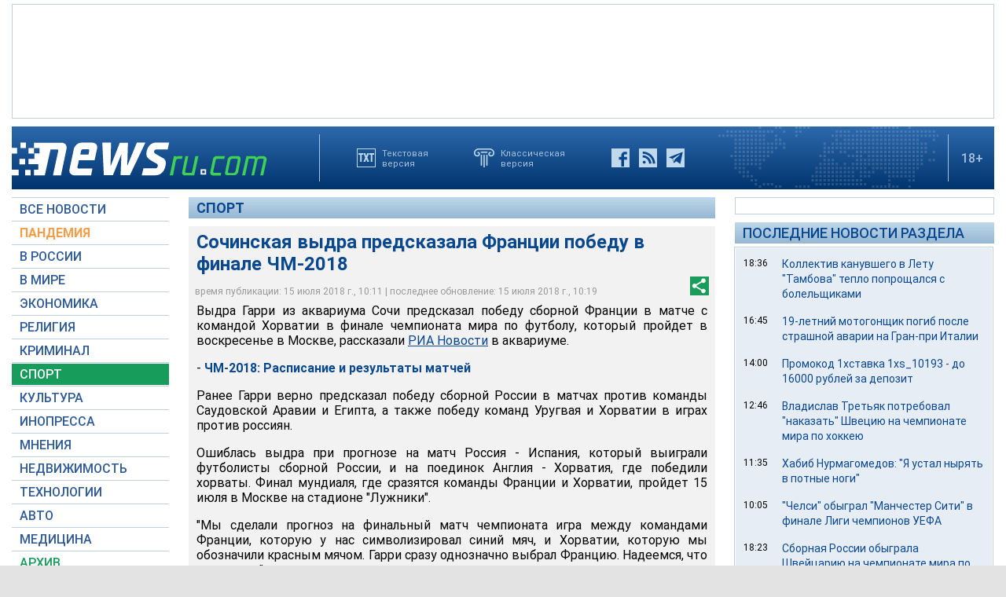

--- FILE ---
content_type: text/html; charset=utf-8
request_url: https://www.google.com/recaptcha/api2/aframe
body_size: 267
content:
<!DOCTYPE HTML><html><head><meta http-equiv="content-type" content="text/html; charset=UTF-8"></head><body><script nonce="gtpL_7YGQGFHxAjH7Tua2g">/** Anti-fraud and anti-abuse applications only. See google.com/recaptcha */ try{var clients={'sodar':'https://pagead2.googlesyndication.com/pagead/sodar?'};window.addEventListener("message",function(a){try{if(a.source===window.parent){var b=JSON.parse(a.data);var c=clients[b['id']];if(c){var d=document.createElement('img');d.src=c+b['params']+'&rc='+(localStorage.getItem("rc::a")?sessionStorage.getItem("rc::b"):"");window.document.body.appendChild(d);sessionStorage.setItem("rc::e",parseInt(sessionStorage.getItem("rc::e")||0)+1);localStorage.setItem("rc::h",'1768636822151');}}}catch(b){}});window.parent.postMessage("_grecaptcha_ready", "*");}catch(b){}</script></body></html>